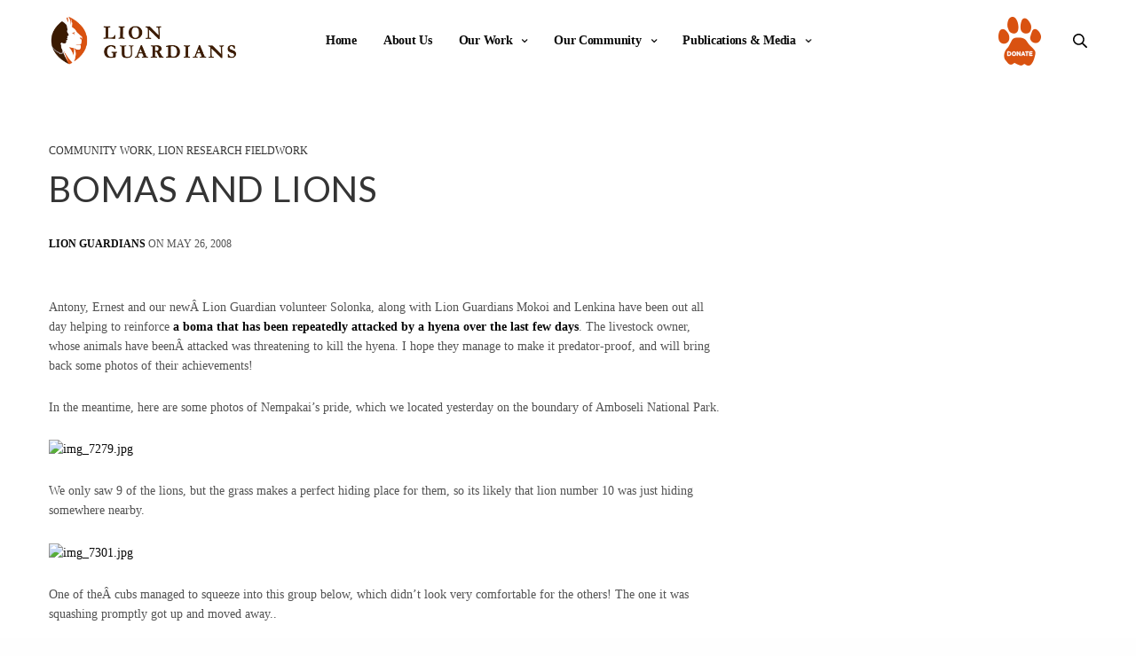

--- FILE ---
content_type: text/javascript
request_url: https://s4997.pcdn.co/wp-content/plugins/timeline/assets/js/timeline.min.js
body_size: 1921
content:
/**
 * Timeline - a horizontal / vertical timeline component
 * v. 1.0.0
 * Copyright Mike Collins
 * MIT License
 */
"use strict";

function timeline(e, d) {
    var f = [],
        t = void 0,
        c = 0,
        u = "Timeline:",
        v = { mode: "horizontal", forceVerticalMode: 600, verticalStartPosition: "left", visibleItems: 3 };

    function h(e, t) { return "number" == typeof e || e % 1 == 0 || (console.warn(u + " Supplied number '" + e + "' for " + t + " is not an integer."), !1) }

    function i(e, t, i) { t.classList.add(i), e.parentNode.insertBefore(t, e), t.appendChild(e) }

    function l(e) { var t = e.getBoundingClientRect(); return 0 <= t.top && 0 <= t.left && t.bottom <= (1.1 * window.innerHeight || 1.1 * document.documentElement.clientHeight) && t.right <= (window.innerWidth || document.documentElement.clientWidth) }

    function m(e) {
        var t = "translate3d(-" + e.items[c].offsetLeft + "px, 0, 0)";
        e.scroller.style.webkitTransform = t, e.scroller.style.msTransform = t, e.scroller.style.transform = t
    }

    function n(e) {
        var t, n, l, i, o, r, s, a;
        e.timelineEl.classList.add("timeline--horizontal"), t = e, window.innerWidth > t.forceVerticalMode && (t.itemWidth = t.wrap.offsetWidth / t.visibleItems, t.items.forEach(function(e) { e.style.width = t.itemWidth + "px" }), t.scrollerWidth = t.itemWidth * t.items.length, t.scroller.style.width = t.scrollerWidth + "px", l = n = 0, t.items.forEach(function(e, t) {
                e.style.height = "auto";
                var i = e.offsetHeight;
                t % 2 == 0 ? l = l < i ? i : l : n = n < i ? i : n
            }), t.items.forEach(function(e, t) { t % 2 == 0 ? e.style.height = l + "px" : (e.style.height = n + "px", e.style.transform = "translateY(" + l + "px)") }), t.scroller.style.height = l + n + "px"), m(e),
            function(e) {
                if (e.items.length > e.visibleItems) {
                    var t = document.createElement("button"),
                        i = document.createElement("button"),
                        n = e.items[0].offsetHeight;
                    t.className = "timeline-nav-button timeline-nav-button--prev", i.className = "timeline-nav-button timeline-nav-button--next", t.textContent = "Previous", i.textContent = "Next", t.style.top = n + "px", i.style.top = n + "px", 0 === c ? t.disabled = !0 : c + 1 === e.items.length && (i.disabled = !0), e.timelineEl.appendChild(t), e.timelineEl.appendChild(i)
                }
            }(e),
            function(e) {
                e.timelineEl.querySelector(".timeline-divider") && e.timelineEl.querySelector(".timeline-divider").remove();
                var t = e.items[0].offsetHeight,
                    i = document.createElement("span");
                i.className = "timeline-divider", i.style.top = t + "px", e.timelineEl.appendChild(i)
            }(e), o = (i = e).timelineEl.querySelectorAll(".timeline-nav-button"), r = i.timelineEl.querySelector(".timeline-nav-button--prev"), s = i.timelineEl.querySelector(".timeline-nav-button--next"), a = i.items.length - i.visibleItems, [].forEach.call(o, function(e) { e.addEventListener("click", function(e) { e.preventDefault(), 0 === (c = this.classList.contains("timeline-nav-button--next") ? c += 1 : c -= 1) ? (r.disabled = !0, s.disabled = !1) : c === a ? (r.disabled = !1, s.disabled = !0) : (r.disabled = !1, s.disabled = !1), m(i) }) })
    }

    function o() {
        f.forEach(function(e) {
            e.timelineEl.style.opacity = 0, e.timelineEl.classList.contains("timeline--loaded") || e.items.forEach(function(e) { i(e.querySelector(".timeline__content"), document.createElement("div"), "timeline__content__wrap"), i(e.querySelector(".timeline__content__wrap"), document.createElement("div"), "timeline__item__inner") }),
                function(e) {
                    c = 0, e.timelineEl.classList.remove("timeline--horizontal", "timeline--mobile"), e.scroller.removeAttribute("style"), e.items.forEach(function(e) { e.removeAttribute("style"), e.classList.remove("animated", "fadeIn", "timeline__item--left", "timeline__item--right") });
                    var t = e.timelineEl.querySelectorAll(".timeline-nav-button");
                    [].forEach.call(t, function(e) { e.parentNode.removeChild(e) })
                }(e), window.innerWidth <= e.forceVerticalMode && e.timelineEl.classList.add("timeline--mobile"), "horizontal" === e.mode && window.innerWidth > e.forceVerticalMode ? n(e) : function(i) {
                    var n = 0;
                    i.items.forEach(function(e, t) { e.classList.remove("animated", "fadeIn"), !l(e) && 0 < t ? e.classList.add("animated") : n = t, t % 2 == ("left" === i.verticalStartPosition ? 1 : 0) && window.innerWidth > v.forceVerticalMode ? e.classList.add("timeline__item--right") : e.classList.add("timeline__item--left") });
                    for (var e = 0; e < n; e += 1) i.items[e].classList.remove("animated", "fadeIn");
                    window.addEventListener("scroll", function() { i.items.forEach(function(e) { l(e) && e.classList.add("fadeIn") }) })
                }(e), e.timelineEl.classList.add("timeline--loaded"), setTimeout(function() { e.timelineEl.style.opacity = 1 }, 500)
        })
    }
    e.length && [].forEach.call(e, function(e) {
        var t = e.id ? "#" + e.id : "." + e.className,
            i = "could not be found as a direct descendant of",
            n = e.dataset,
            l = void 0,
            o = void 0,
            r = void 0,
            s = v.mode,
            a = v.verticalStartPosition,
            c = v.forceVerticalMode,
            m = v.visibleItems;
        n.mode ? s = n.mode : d && d.mode && (s = d.mode), n.verticalStartPosition ? a = n.verticalStartPosition : d && d.verticalStartPosition && (a = d.verticalStartPosition), n.forceVerticalMode ? c = n.forceVerticalMode : d && d.forceVerticalMode && (c = d.forceVerticalMode), n.visibleItems ? m = n.visibleItems : d && d.visibleItems && (m = d.visibleItems), "horizontal" !== s && "vertical" !== s && (console.warn(u + "The mode '" + s + "' was not recognised"), s = v.mode), "left" !== a && "right" !== a && (console.warn(u + "The start position '" + a + "' was not recognised"), a = v.verticalStartPosition), c && h(c, "'forceVerticalMode'") || (c = v.forceVerticalMode), m && h(m, "'visibleItems'") || (m = v.visibleItems);
        try {
            if (!(l = e.querySelector(".timeline__wrap"))) throw new Error(u + ".timeline__wrap " + i + " " + t);
            if (!(o = l.querySelector(".timeline__items"))) throw new Error(u + ".timeline__items " + i + " .timeline__wrap");
            r = [].slice.call(o.children, 0)
        } catch (e) { return console.warn(e.message), !1 }
        f.push({ timelineEl: e, wrap: l, scroller: o, mode: s, verticalStartPosition: a, items: r, visibleItems: m, forceVerticalMode: c })
    }), o(), window.addEventListener("resize", function() { clearTimeout(t), t = setTimeout(o, 250) })
}
window.jQuery && (window.jQuery.fn.timeline = function(e) { return timeline(this, e), this });
//# sourceMappingURL=timeline.min.js.map